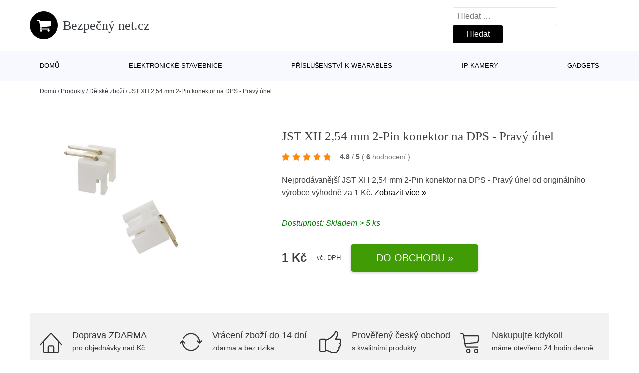

--- FILE ---
content_type: text/html; charset=UTF-8
request_url: https://www.bezpecnynet.cz/p/jst-xh-254-mm-2-pin-konektor-na-dps-pravy-uhel/
body_size: 12875
content:
<!DOCTYPE html>
<html lang="cs" prefix="og: https://ogp.me/ns#" >
<head>
<meta charset="UTF-8">
<meta name="viewport" content="width=device-width, initial-scale=1.0">
<!-- WP_HEAD() START -->
<!-- Optimalizace pro vyhledávače podle Rank Math - https://rankmath.com/ -->
<title>JST XH 2,54 mm 2-Pin konektor na DPS - Pravý úhel | Bezpečný net.cz</title>
<meta name="description" content="Prohlédněte si produkt JST XH 2,54 mm 2-Pin konektor na DPS - Pravý úhel od výrobce za cenu 0.7 Kč."/>
<meta name="robots" content="follow, index, max-snippet:-1, max-video-preview:-1, max-image-preview:large"/>
<link rel="canonical" href="https://www.bezpecnynet.cz/p/jst-xh-254-mm-2-pin-konektor-na-dps-pravy-uhel/" />
<meta property="og:locale" content="cs_CZ" />
<meta property="og:type" content="article" />
<meta property="og:title" content="JST XH 2,54 mm 2-Pin konektor na DPS - Pravý úhel | Bezpečný net.cz" />
<meta property="og:description" content="Prohlédněte si produkt JST XH 2,54 mm 2-Pin konektor na DPS - Pravý úhel od výrobce za cenu 0.7 Kč." />
<meta property="og:url" content="https://www.bezpecnynet.cz/p/jst-xh-254-mm-2-pin-konektor-na-dps-pravy-uhel/" />
<meta property="og:site_name" content="Bezpečný net.cz" />
<meta property="og:updated_time" content="2026-01-18T01:09:38+01:00" />
<meta name="twitter:card" content="summary_large_image" />
<meta name="twitter:title" content="JST XH 2,54 mm 2-Pin konektor na DPS - Pravý úhel | Bezpečný net.cz" />
<meta name="twitter:description" content="Prohlédněte si produkt JST XH 2,54 mm 2-Pin konektor na DPS - Pravý úhel od výrobce za cenu 0.7 Kč." />
<script type="application/ld+json" class="rank-math-schema">{"@context":"https://schema.org","@graph":[{"@type":"BreadcrumbList","@id":"https://www.bezpecnynet.cz/p/jst-xh-254-mm-2-pin-konektor-na-dps-pravy-uhel/#breadcrumb","itemListElement":[{"@type":"ListItem","position":"1","item":{"@id":"https://www.bezpecnynet.cz","name":"Dom\u016f"}},{"@type":"ListItem","position":"2","item":{"@id":"https://www.bezpecnynet.cz/p/","name":"Produkty"}},{"@type":"ListItem","position":"3","item":{"@id":"https://www.bezpecnynet.cz/c/detske-zbozi/","name":"D\u011btsk\u00e9 zbo\u017e\u00ed"}},{"@type":"ListItem","position":"4","item":{"@id":"https://www.bezpecnynet.cz/p/jst-xh-254-mm-2-pin-konektor-na-dps-pravy-uhel/","name":"JST XH 2,54 mm 2-Pin konektor na DPS - Prav\u00fd \u00fahel"}}]}]}</script>
<!-- /Rank Math WordPress SEO plugin -->
<link rel="alternate" title="oEmbed (JSON)" type="application/json+oembed" href="https://www.bezpecnynet.cz/wp-json/oembed/1.0/embed?url=https%3A%2F%2Fwww.bezpecnynet.cz%2Fp%2Fjst-xh-254-mm-2-pin-konektor-na-dps-pravy-uhel%2F" />
<link rel="alternate" title="oEmbed (XML)" type="text/xml+oembed" href="https://www.bezpecnynet.cz/wp-json/oembed/1.0/embed?url=https%3A%2F%2Fwww.bezpecnynet.cz%2Fp%2Fjst-xh-254-mm-2-pin-konektor-na-dps-pravy-uhel%2F&#038;format=xml" />
<style id='wp-img-auto-sizes-contain-inline-css' type='text/css'>
img:is([sizes=auto i],[sizes^="auto," i]){contain-intrinsic-size:3000px 1500px}
/*# sourceURL=wp-img-auto-sizes-contain-inline-css */
</style>
<style id='classic-theme-styles-inline-css' type='text/css'>
/*! This file is auto-generated */
.wp-block-button__link{color:#fff;background-color:#32373c;border-radius:9999px;box-shadow:none;text-decoration:none;padding:calc(.667em + 2px) calc(1.333em + 2px);font-size:1.125em}.wp-block-file__button{background:#32373c;color:#fff;text-decoration:none}
/*# sourceURL=/wp-includes/css/classic-themes.min.css */
</style>
<link rel='stylesheet' id='kk-star-ratings-css' href='//www.bezpecnynet.cz/wp-content/cache/wpfc-minified/fgh63nwc/2p8yi.css' type='text/css' media='all' />
<style id='kk-star-ratings-inline-css' type='text/css'>
.kk-star-ratings .kksr-stars .kksr-star {
margin-right: 5px;
}
[dir="rtl"] .kk-star-ratings .kksr-stars .kksr-star {
margin-left: 5px;
margin-right: 0;
}
/*# sourceURL=kk-star-ratings-inline-css */
</style>
<link rel='stylesheet' id='oxygen-css' href='//www.bezpecnynet.cz/wp-content/cache/wpfc-minified/djncgyzf/2p8yi.css' type='text/css' media='all' />
<script type="text/javascript" src="https://www.bezpecnynet.cz/wp-includes/js/jquery/jquery.min.js?ver=3.7.1" id="jquery-core-js"></script>
<script type="text/javascript" id="search-filter-plugin-build-js-extra">
/* <![CDATA[ */
var SF_LDATA = {"ajax_url":"https://www.bezpecnynet.cz/wp-admin/admin-ajax.php","home_url":"https://www.bezpecnynet.cz/","extensions":[]};
//# sourceURL=search-filter-plugin-build-js-extra
/* ]]> */
</script>
<script type="text/javascript" src="https://www.bezpecnynet.cz/wp-content/plugins/search-filter-pro/public/assets/js/search-filter-build.min.js?ver=2.5.21" id="search-filter-plugin-build-js"></script>
<link rel="https://api.w.org/" href="https://www.bezpecnynet.cz/wp-json/" /><link rel="alternate" title="JSON" type="application/json" href="https://www.bezpecnynet.cz/wp-json/wp/v2/products/184092" /><link rel="EditURI" type="application/rsd+xml" title="RSD" href="https://www.bezpecnynet.cz/xmlrpc.php?rsd" />
<meta name="generator" content="WordPress 6.9" />
<link rel='shortlink' href='https://www.bezpecnynet.cz/?p=184092' />
<script type="application/ld+json">{
"@context" : "https://schema.org",
"@type" : "Product",
"name" : "JST XH 2,54 mm 2-Pin konektor na DPS - Prav&yacute; &uacute;hel",
"image" : "",
"description" : "Specifikace:
Rozteč: 2,54 mm
Bal&iacute;ček obsahuje jeden JST XH 2,54 mm 2-Pin konektor na DPS - Prav&yacute; &uacute;hel.",
"ean": "",
"gtin8": "75031",
"sku": "75031",
"brand" : {
"@type" : "Brand",
"name" : ""
},
"review": {
"@type": "Review",
"reviewRating": {
"@type": "Rating",
"ratingValue": "4.8",
"bestRating": "5"
},
"author": {
"@type": "Person",
"name": ""
}
},
"offers" : {
"@type" : "Offer",
"price" : "0.7",
"priceCurrency": "CZK",
"url" : "https://www.bezpecnynet.cz/p/jst-xh-254-mm-2-pin-konektor-na-dps-pravy-uhel/",
"itemCondition": "https://schema.org/NewCondition",
"availability": "https://schema.org/InStock"
},
"aggregateRating": {
"@type": "AggregateRating",
"ratingValue": "4.8",
"bestRating": "5",
"ratingCount": "6"
}
}</script><!-- Global site tag (gtag.js) - Google Analytics -->
<script async src="https://www.googletagmanager.com/gtag/js?id="></script>
<script>
window.dataLayer = window.dataLayer || [];
function gtag(){dataLayer.push(arguments);}
gtag('js', new Date());
gtag('config', 'G-PNLFRPJQGG');
</script>
<link rel="icon" href="https://www.bezpecnynet.cz/wp-content/uploads/2021/10/favicon-150x150.png" sizes="32x32" />
<link rel="icon" href="https://www.bezpecnynet.cz/wp-content/uploads/2021/10/favicon.png" sizes="192x192" />
<link rel="apple-touch-icon" href="https://www.bezpecnynet.cz/wp-content/uploads/2021/10/favicon.png" />
<meta name="msapplication-TileImage" content="https://www.bezpecnynet.cz/wp-content/uploads/2021/10/favicon.png" />
<link rel='stylesheet' id='oxygen-cache-182422-css' href='//www.bezpecnynet.cz/wp-content/cache/wpfc-minified/fh1hb90r/2p8yi.css' type='text/css' media='all' />
<link rel='stylesheet' id='oxygen-cache-182421-css' href='//www.bezpecnynet.cz/wp-content/cache/wpfc-minified/m7w2hyxb/2p91u.css' type='text/css' media='all' />
<link rel='stylesheet' id='oxygen-universal-styles-css' href='//www.bezpecnynet.cz/wp-content/cache/wpfc-minified/lw4zuu7k/2p8yi.css' type='text/css' media='all' />
<!-- END OF WP_HEAD() -->
<style id='global-styles-inline-css' type='text/css'>
:root{--wp--preset--aspect-ratio--square: 1;--wp--preset--aspect-ratio--4-3: 4/3;--wp--preset--aspect-ratio--3-4: 3/4;--wp--preset--aspect-ratio--3-2: 3/2;--wp--preset--aspect-ratio--2-3: 2/3;--wp--preset--aspect-ratio--16-9: 16/9;--wp--preset--aspect-ratio--9-16: 9/16;--wp--preset--color--black: #000000;--wp--preset--color--cyan-bluish-gray: #abb8c3;--wp--preset--color--white: #ffffff;--wp--preset--color--pale-pink: #f78da7;--wp--preset--color--vivid-red: #cf2e2e;--wp--preset--color--luminous-vivid-orange: #ff6900;--wp--preset--color--luminous-vivid-amber: #fcb900;--wp--preset--color--light-green-cyan: #7bdcb5;--wp--preset--color--vivid-green-cyan: #00d084;--wp--preset--color--pale-cyan-blue: #8ed1fc;--wp--preset--color--vivid-cyan-blue: #0693e3;--wp--preset--color--vivid-purple: #9b51e0;--wp--preset--gradient--vivid-cyan-blue-to-vivid-purple: linear-gradient(135deg,rgb(6,147,227) 0%,rgb(155,81,224) 100%);--wp--preset--gradient--light-green-cyan-to-vivid-green-cyan: linear-gradient(135deg,rgb(122,220,180) 0%,rgb(0,208,130) 100%);--wp--preset--gradient--luminous-vivid-amber-to-luminous-vivid-orange: linear-gradient(135deg,rgb(252,185,0) 0%,rgb(255,105,0) 100%);--wp--preset--gradient--luminous-vivid-orange-to-vivid-red: linear-gradient(135deg,rgb(255,105,0) 0%,rgb(207,46,46) 100%);--wp--preset--gradient--very-light-gray-to-cyan-bluish-gray: linear-gradient(135deg,rgb(238,238,238) 0%,rgb(169,184,195) 100%);--wp--preset--gradient--cool-to-warm-spectrum: linear-gradient(135deg,rgb(74,234,220) 0%,rgb(151,120,209) 20%,rgb(207,42,186) 40%,rgb(238,44,130) 60%,rgb(251,105,98) 80%,rgb(254,248,76) 100%);--wp--preset--gradient--blush-light-purple: linear-gradient(135deg,rgb(255,206,236) 0%,rgb(152,150,240) 100%);--wp--preset--gradient--blush-bordeaux: linear-gradient(135deg,rgb(254,205,165) 0%,rgb(254,45,45) 50%,rgb(107,0,62) 100%);--wp--preset--gradient--luminous-dusk: linear-gradient(135deg,rgb(255,203,112) 0%,rgb(199,81,192) 50%,rgb(65,88,208) 100%);--wp--preset--gradient--pale-ocean: linear-gradient(135deg,rgb(255,245,203) 0%,rgb(182,227,212) 50%,rgb(51,167,181) 100%);--wp--preset--gradient--electric-grass: linear-gradient(135deg,rgb(202,248,128) 0%,rgb(113,206,126) 100%);--wp--preset--gradient--midnight: linear-gradient(135deg,rgb(2,3,129) 0%,rgb(40,116,252) 100%);--wp--preset--font-size--small: 13px;--wp--preset--font-size--medium: 20px;--wp--preset--font-size--large: 36px;--wp--preset--font-size--x-large: 42px;--wp--preset--spacing--20: 0.44rem;--wp--preset--spacing--30: 0.67rem;--wp--preset--spacing--40: 1rem;--wp--preset--spacing--50: 1.5rem;--wp--preset--spacing--60: 2.25rem;--wp--preset--spacing--70: 3.38rem;--wp--preset--spacing--80: 5.06rem;--wp--preset--shadow--natural: 6px 6px 9px rgba(0, 0, 0, 0.2);--wp--preset--shadow--deep: 12px 12px 50px rgba(0, 0, 0, 0.4);--wp--preset--shadow--sharp: 6px 6px 0px rgba(0, 0, 0, 0.2);--wp--preset--shadow--outlined: 6px 6px 0px -3px rgb(255, 255, 255), 6px 6px rgb(0, 0, 0);--wp--preset--shadow--crisp: 6px 6px 0px rgb(0, 0, 0);}:where(.is-layout-flex){gap: 0.5em;}:where(.is-layout-grid){gap: 0.5em;}body .is-layout-flex{display: flex;}.is-layout-flex{flex-wrap: wrap;align-items: center;}.is-layout-flex > :is(*, div){margin: 0;}body .is-layout-grid{display: grid;}.is-layout-grid > :is(*, div){margin: 0;}:where(.wp-block-columns.is-layout-flex){gap: 2em;}:where(.wp-block-columns.is-layout-grid){gap: 2em;}:where(.wp-block-post-template.is-layout-flex){gap: 1.25em;}:where(.wp-block-post-template.is-layout-grid){gap: 1.25em;}.has-black-color{color: var(--wp--preset--color--black) !important;}.has-cyan-bluish-gray-color{color: var(--wp--preset--color--cyan-bluish-gray) !important;}.has-white-color{color: var(--wp--preset--color--white) !important;}.has-pale-pink-color{color: var(--wp--preset--color--pale-pink) !important;}.has-vivid-red-color{color: var(--wp--preset--color--vivid-red) !important;}.has-luminous-vivid-orange-color{color: var(--wp--preset--color--luminous-vivid-orange) !important;}.has-luminous-vivid-amber-color{color: var(--wp--preset--color--luminous-vivid-amber) !important;}.has-light-green-cyan-color{color: var(--wp--preset--color--light-green-cyan) !important;}.has-vivid-green-cyan-color{color: var(--wp--preset--color--vivid-green-cyan) !important;}.has-pale-cyan-blue-color{color: var(--wp--preset--color--pale-cyan-blue) !important;}.has-vivid-cyan-blue-color{color: var(--wp--preset--color--vivid-cyan-blue) !important;}.has-vivid-purple-color{color: var(--wp--preset--color--vivid-purple) !important;}.has-black-background-color{background-color: var(--wp--preset--color--black) !important;}.has-cyan-bluish-gray-background-color{background-color: var(--wp--preset--color--cyan-bluish-gray) !important;}.has-white-background-color{background-color: var(--wp--preset--color--white) !important;}.has-pale-pink-background-color{background-color: var(--wp--preset--color--pale-pink) !important;}.has-vivid-red-background-color{background-color: var(--wp--preset--color--vivid-red) !important;}.has-luminous-vivid-orange-background-color{background-color: var(--wp--preset--color--luminous-vivid-orange) !important;}.has-luminous-vivid-amber-background-color{background-color: var(--wp--preset--color--luminous-vivid-amber) !important;}.has-light-green-cyan-background-color{background-color: var(--wp--preset--color--light-green-cyan) !important;}.has-vivid-green-cyan-background-color{background-color: var(--wp--preset--color--vivid-green-cyan) !important;}.has-pale-cyan-blue-background-color{background-color: var(--wp--preset--color--pale-cyan-blue) !important;}.has-vivid-cyan-blue-background-color{background-color: var(--wp--preset--color--vivid-cyan-blue) !important;}.has-vivid-purple-background-color{background-color: var(--wp--preset--color--vivid-purple) !important;}.has-black-border-color{border-color: var(--wp--preset--color--black) !important;}.has-cyan-bluish-gray-border-color{border-color: var(--wp--preset--color--cyan-bluish-gray) !important;}.has-white-border-color{border-color: var(--wp--preset--color--white) !important;}.has-pale-pink-border-color{border-color: var(--wp--preset--color--pale-pink) !important;}.has-vivid-red-border-color{border-color: var(--wp--preset--color--vivid-red) !important;}.has-luminous-vivid-orange-border-color{border-color: var(--wp--preset--color--luminous-vivid-orange) !important;}.has-luminous-vivid-amber-border-color{border-color: var(--wp--preset--color--luminous-vivid-amber) !important;}.has-light-green-cyan-border-color{border-color: var(--wp--preset--color--light-green-cyan) !important;}.has-vivid-green-cyan-border-color{border-color: var(--wp--preset--color--vivid-green-cyan) !important;}.has-pale-cyan-blue-border-color{border-color: var(--wp--preset--color--pale-cyan-blue) !important;}.has-vivid-cyan-blue-border-color{border-color: var(--wp--preset--color--vivid-cyan-blue) !important;}.has-vivid-purple-border-color{border-color: var(--wp--preset--color--vivid-purple) !important;}.has-vivid-cyan-blue-to-vivid-purple-gradient-background{background: var(--wp--preset--gradient--vivid-cyan-blue-to-vivid-purple) !important;}.has-light-green-cyan-to-vivid-green-cyan-gradient-background{background: var(--wp--preset--gradient--light-green-cyan-to-vivid-green-cyan) !important;}.has-luminous-vivid-amber-to-luminous-vivid-orange-gradient-background{background: var(--wp--preset--gradient--luminous-vivid-amber-to-luminous-vivid-orange) !important;}.has-luminous-vivid-orange-to-vivid-red-gradient-background{background: var(--wp--preset--gradient--luminous-vivid-orange-to-vivid-red) !important;}.has-very-light-gray-to-cyan-bluish-gray-gradient-background{background: var(--wp--preset--gradient--very-light-gray-to-cyan-bluish-gray) !important;}.has-cool-to-warm-spectrum-gradient-background{background: var(--wp--preset--gradient--cool-to-warm-spectrum) !important;}.has-blush-light-purple-gradient-background{background: var(--wp--preset--gradient--blush-light-purple) !important;}.has-blush-bordeaux-gradient-background{background: var(--wp--preset--gradient--blush-bordeaux) !important;}.has-luminous-dusk-gradient-background{background: var(--wp--preset--gradient--luminous-dusk) !important;}.has-pale-ocean-gradient-background{background: var(--wp--preset--gradient--pale-ocean) !important;}.has-electric-grass-gradient-background{background: var(--wp--preset--gradient--electric-grass) !important;}.has-midnight-gradient-background{background: var(--wp--preset--gradient--midnight) !important;}.has-small-font-size{font-size: var(--wp--preset--font-size--small) !important;}.has-medium-font-size{font-size: var(--wp--preset--font-size--medium) !important;}.has-large-font-size{font-size: var(--wp--preset--font-size--large) !important;}.has-x-large-font-size{font-size: var(--wp--preset--font-size--x-large) !important;}
/*# sourceURL=global-styles-inline-css */
</style>
</head>
<body class="wp-singular products-template-default single single-products postid-184092 wp-theme-oxygen-is-not-a-theme  wp-embed-responsive oxygen-body" >
<header id="_header-1-25" class="oxy-header-wrapper oxy-overlay-header oxy-header" ><div id="logo-header-row" class="oxy-header-row" ><div class="oxy-header-container"><div id="_header_left-3-25" class="oxy-header-left" ><a id="link-78-25" class="ct-link" href="/" target="_self"  ><div id="fancy_icon-86-25" class="ct-fancy-icon" ><svg id="svg-fancy_icon-86-25"><use xlink:href="#FontAwesomeicon-shopping-cart"></use></svg></div><span id="shortcode-79-25" class="ct-shortcode logo-top" >Bezpečný net.cz</span></a></div><div id="_header_center-4-25" class="oxy-header-center" ></div><div id="_header_right-5-25" class="oxy-header-right" >
<div id="_search_form-17-25" class="oxy-search-form" >
<form role="search" method="get" class="search-form" action="https://www.bezpecnynet.cz/">
<label>
<span class="screen-reader-text">Vyhledávání</span>
<input type="search" class="search-field" placeholder="Hledat &hellip;" value="" name="s" />
</label>
<input type="submit" class="search-submit" value="Hledat" />
</form>                </div>
<nav id="_nav_menu-53-25" class="oxy-nav-menu oxy-nav-menu-dropdowns oxy-nav-menu-dropdown-arrow" ><div class='oxy-menu-toggle'><div class='oxy-nav-menu-hamburger-wrap'><div class='oxy-nav-menu-hamburger'><div class='oxy-nav-menu-hamburger-line'></div><div class='oxy-nav-menu-hamburger-line'></div><div class='oxy-nav-menu-hamburger-line'></div></div></div></div><div class="menu-hlavni-menu-container"><ul id="menu-hlavni-menu" class="oxy-nav-menu-list"><li id="menu-item-185065" class="menu-item menu-item-type-custom menu-item-object-custom menu-item-185065"><a href="/">Domů</a></li>
<li id="menu-item-185068" class="menu-item menu-item-type-taxonomy menu-item-object-product_category current-products-ancestor current-menu-parent current-products-parent menu-item-185068"><a href="https://www.bezpecnynet.cz/c/elektronicke-stavebnice/">Elektronické stavebnice</a></li>
<li id="menu-item-185069" class="menu-item menu-item-type-taxonomy menu-item-object-product_category menu-item-185069"><a href="https://www.bezpecnynet.cz/c/prislusenstvi-k-wearables/">Příslušenství k wearables</a></li>
<li id="menu-item-185070" class="menu-item menu-item-type-taxonomy menu-item-object-product_category menu-item-185070"><a href="https://www.bezpecnynet.cz/c/ip-kamery/">IP kamery</a></li>
<li id="menu-item-185071" class="menu-item menu-item-type-taxonomy menu-item-object-product_category menu-item-185071"><a href="https://www.bezpecnynet.cz/c/gadgets/">Gadgets</a></li>
</ul></div></nav></div></div></div><div id="nav-header-row" class="oxy-header-row" ><div class="oxy-header-container"><div id="_header_left-12-25" class="oxy-header-left" ></div><div id="_header_center-13-25" class="oxy-header-center" ><nav id="_nav_menu-15-25" class="oxy-nav-menu oxy-nav-menu-dropdowns oxy-nav-menu-dropdown-arrow" ><div class='oxy-menu-toggle'><div class='oxy-nav-menu-hamburger-wrap'><div class='oxy-nav-menu-hamburger'><div class='oxy-nav-menu-hamburger-line'></div><div class='oxy-nav-menu-hamburger-line'></div><div class='oxy-nav-menu-hamburger-line'></div></div></div></div><div class="menu-hlavni-menu-container"><ul id="menu-hlavni-menu-1" class="oxy-nav-menu-list"><li class="menu-item menu-item-type-custom menu-item-object-custom menu-item-185065"><a href="/">Domů</a></li>
<li class="menu-item menu-item-type-taxonomy menu-item-object-product_category current-products-ancestor current-menu-parent current-products-parent menu-item-185068"><a href="https://www.bezpecnynet.cz/c/elektronicke-stavebnice/">Elektronické stavebnice</a></li>
<li class="menu-item menu-item-type-taxonomy menu-item-object-product_category menu-item-185069"><a href="https://www.bezpecnynet.cz/c/prislusenstvi-k-wearables/">Příslušenství k wearables</a></li>
<li class="menu-item menu-item-type-taxonomy menu-item-object-product_category menu-item-185070"><a href="https://www.bezpecnynet.cz/c/ip-kamery/">IP kamery</a></li>
<li class="menu-item menu-item-type-taxonomy menu-item-object-product_category menu-item-185071"><a href="https://www.bezpecnynet.cz/c/gadgets/">Gadgets</a></li>
</ul></div></nav></div><div id="_header_right-14-25" class="oxy-header-right" ></div></div></div></header>
<div id="section-62-25" class=" ct-section breadcrumb-container" ><div class="ct-section-inner-wrap"><div id="code_block-66-25" class="ct-code-block breadcrumb-code" ><nav aria-label="breadcrumbs" class="rank-math-breadcrumb"><p><a href="https://www.bezpecnynet.cz">Domů</a><span class="separator"> / </span><a href="https://www.bezpecnynet.cz/p/">Produkty</a><span class="separator"> / </span><a href="https://www.bezpecnynet.cz/c/detske-zbozi/">Dětské zboží</a><span class="separator"> / </span><span class="last">JST XH 2,54 mm 2-Pin konektor na DPS - Pravý úhel</span></p></nav></div></div></div><section id="section-2-145" class=" ct-section" ><div class="ct-section-inner-wrap"><div id="new_columns-4-145" class="ct-new-columns product-hero-column-container" ><div id="div_block-5-145" class="ct-div-block" ><a id="link-1642-145" class="ct-link" href="https://ehub.cz/system/scripts/click.php?a_aid=09c8fee6&#038;a_bid=beb6f6e3&#038;data1=vede&#038;desturl=https://dratek.cz/arduino/75031-jst-xh-2.54mm-2-pin-konektor-na-dps-pravy-uhel.html" target="_self" rel="nofollow noopener" ><div id="code_block-6359-182421" class="ct-code-block" ><picture><source type="image/webp" srcset=""alt="JST XH 2,54 mm 2-Pin konektor na DPS - Pravý úhel" /> <img src="https://dratek.cz/photos/produkty/f/75/75031.jpg?m=1628068829"alt="JST XH 2,54 mm 2-Pin konektor na DPS - Pravý úhel" /></div></a></div><div id="div_block-6-145" class="ct-div-block" ><h1 id="headline-12-145" class="ct-headline product-info-title"><span id="span-13-145" class="ct-span" >JST XH 2,54 mm 2-Pin konektor na DPS - Pravý úhel</span></h1><div id="div_block-1019-145" class="ct-div-block price-container" ><a id="link-2781-145" class="ct-link" href="https://ehub.cz/system/scripts/click.php?a_aid=09c8fee6&#038;a_bid=beb6f6e3&#038;data1=vede&#038;desturl=https://dratek.cz/arduino/75031-jst-xh-2.54mm-2-pin-konektor-na-dps-pravy-uhel.html" target="_self" rel="nofollow" ><div id="code_block-768-145" class="ct-code-block custom-star-rating" ><div style="display: none;"
class="kk-star-ratings   "
data-id="184092"
data-slug="">
<div class="kksr-stars">
<div class="kksr-stars-inactive">
<div class="kksr-star" data-star="1">
<div class="kksr-icon" style="width: 16px; height: 16px;"></div>
</div>
<div class="kksr-star" data-star="2">
<div class="kksr-icon" style="width: 16px; height: 16px;"></div>
</div>
<div class="kksr-star" data-star="3">
<div class="kksr-icon" style="width: 16px; height: 16px;"></div>
</div>
<div class="kksr-star" data-star="4">
<div class="kksr-icon" style="width: 16px; height: 16px;"></div>
</div>
<div class="kksr-star" data-star="5">
<div class="kksr-icon" style="width: 16px; height: 16px;"></div>
</div>
</div>
<div class="kksr-stars-active" style="width: 96.8px;">
<div class="kksr-star">
<div class="kksr-icon" style="width: 16px; height: 16px;"></div>
</div>
<div class="kksr-star">
<div class="kksr-icon" style="width: 16px; height: 16px;"></div>
</div>
<div class="kksr-star">
<div class="kksr-icon" style="width: 16px; height: 16px;"></div>
</div>
<div class="kksr-star">
<div class="kksr-icon" style="width: 16px; height: 16px;"></div>
</div>
<div class="kksr-star">
<div class="kksr-icon" style="width: 16px; height: 16px;"></div>
</div>
</div>
</div>
<div class="kksr-legend">
<strong class="kksr-score">4.8</strong>
<span class="kksr-muted">/</span>
<strong>5</strong>
<span class="kksr-muted">(</span>
<strong class="kksr-count">6</strong>
<span class="kksr-muted">
hodnocení        </span>
<span class="kksr-muted">)</span>
</div>
</div>
</div></a></div><div id="text_block-2513-145" class="ct-text-block" ><span id="span-2514-105073" class="ct-span" ><p>Nejprodávanější JST XH 2,54 mm 2-Pin konektor na DPS - Pravý úhel od originálního výrobce  výhodně za 1 Kč. <a href="https://ehub.cz/system/scripts/click.php?a_aid=09c8fee6&amp;a_bid=beb6f6e3&amp;data1=vede&amp;desturl=https://dratek.cz/arduino/75031-jst-xh-2.54mm-2-pin-konektor-na-dps-pravy-uhel.html" class="popis-produktu">Zobrazit více »</a>
</p>
</span></div><div id="div_block-3341-145" class="ct-div-block" ><div id="code_block-6358-182421" class="ct-code-block" >Dostupnost: Skladem > 5 ks</div></div><div id="div_block-6199-105073" class="ct-div-block price-container" ><div id="div_block-6355-105073" class="ct-div-block" ><div id="text_block-6200-105073" class="ct-text-block product-info-price" ><span id="span-6201-182421" class="ct-span" >1&nbsp;Kč</span></div><div id="code_block-6202-105073" class="ct-code-block" ><div class="dph">vč. DPH</div></div></div><a id="link-1774-145" class="ct-link new-button" href="https://ehub.cz/system/scripts/click.php?a_aid=09c8fee6&#038;a_bid=beb6f6e3&#038;data1=vede&#038;desturl=https://dratek.cz/arduino/75031-jst-xh-2.54mm-2-pin-konektor-na-dps-pravy-uhel.html" target="_self" rel="nofollow noopener" ><div id="div_block-1778-145" class="ct-div-block " ><div id="shortcode-1868-145" class="ct-shortcode" >Do obchodu »</div></div></a></div></div></div></div></section><section id="section-3658-145" class=" ct-section" ><div class="ct-section-inner-wrap"><div id="div_block-5479-145" class="ct-div-block" ><div id="nestable_shortcode-5190-145" class="ct-nestable-shortcode" ><div class="benefity"><div class="row">
<div class="col-lg-3">
<div id="fancy_icon-5493-145" class="ct-fancy-icon">
<svg id="svg-fancy_icon-5493-145">
<use xlink:href="#Lineariconsicon-home">
<svg id="Lineariconsicon-home" viewBox="0 0 20 20"><title>home</title><path class="path1" d="M19.871 12.165l-8.829-9.758c-0.274-0.303-0.644-0.47-1.042-0.47-0 0 0 0 0 0-0.397 0-0.767 0.167-1.042 0.47l-8.829 9.758c-0.185 0.205-0.169 0.521 0.035 0.706 0.096 0.087 0.216 0.129 0.335 0.129 0.136 0 0.272-0.055 0.371-0.165l2.129-2.353v8.018c0 0.827 0.673 1.5 1.5 1.5h11c0.827 0 1.5-0.673 1.5-1.5v-8.018l2.129 2.353c0.185 0.205 0.501 0.221 0.706 0.035s0.221-0.501 0.035-0.706zM12 19h-4v-4.5c0-0.276 0.224-0.5 0.5-0.5h3c0.276 0 0.5 0.224 0.5 0.5v4.5zM16 18.5c0 0.276-0.224 0.5-0.5 0.5h-2.5v-4.5c0-0.827-0.673-1.5-1.5-1.5h-3c-0.827 0-1.5 0.673-1.5 1.5v4.5h-2.5c-0.276 0-0.5-0.224-0.5-0.5v-9.123l5.7-6.3c0.082-0.091 0.189-0.141 0.3-0.141s0.218 0.050 0.3 0.141l5.7 6.3v9.123z"></path></svg></use></svg>
</div>
<div class="text-vyhod">
<span>Doprava ZDARMA</span>
<p>pro objednávky nad  Kč</p>
</div>
</div>
<div class="col-lg-3"><div id="fancy_icon-5493-145" class="ct-fancy-icon">
<svg id="svg-fancy_icon-5493-145">
<use xlink:href="#Lineariconsicon-sync">
<svg id="Lineariconsicon-sync" viewBox="0 0 20 20"><title>sync</title><path class="path1" d="M19.854 8.646c-0.195-0.195-0.512-0.195-0.707 0l-1.149 1.149c-0.051-2.060-0.878-3.99-2.341-5.452-1.511-1.511-3.52-2.343-5.657-2.343-2.974 0-5.686 1.635-7.077 4.266-0.129 0.244-0.036 0.547 0.208 0.676s0.547 0.036 0.676-0.208c1.217-2.303 3.59-3.734 6.193-3.734 3.789 0 6.885 3.027 6.997 6.789l-1.143-1.143c-0.195-0.195-0.512-0.195-0.707 0s-0.195 0.512 0 0.707l2 2c0.098 0.098 0.226 0.146 0.354 0.146s0.256-0.049 0.354-0.146l2-2c0.195-0.195 0.195-0.512 0-0.707z"></path><path class="path2" d="M16.869 13.058c-0.244-0.129-0.547-0.036-0.676 0.208-1.217 2.303-3.59 3.734-6.193 3.734-3.789 0-6.885-3.027-6.997-6.789l1.143 1.143c0.098 0.098 0.226 0.146 0.354 0.146s0.256-0.049 0.354-0.146c0.195-0.195 0.195-0.512 0-0.707l-2-2c-0.195-0.195-0.512-0.195-0.707 0l-2 2c-0.195 0.195-0.195 0.512 0 0.707s0.512 0.195 0.707 0l1.149-1.149c0.051 2.060 0.878 3.99 2.341 5.452 1.511 1.511 3.52 2.343 5.657 2.343 2.974 0 5.686-1.635 7.077-4.266 0.129-0.244 0.036-0.547-0.208-0.676z"></path></svg></use></svg>
</div>
<div class="text-vyhod">
<span>Vrácení zboží do 14 dní</span>
<p>zdarma a bez rizika</p>
</div>
</div>
<div class="col-lg-3"><div id="fancy_icon-5493-145" class="ct-fancy-icon">
<svg id="svg-fancy_icon-5493-145">
<use xlink:href="#Lineariconsicon-thumbs-up">
<svg id="Lineariconsicon-thumbs-up" viewBox="0 0 20 20"><title>thumbs-up</title><path class="path1" d="M18.916 11.208c0.443-0.511 0.695-1.355 0.695-2.159 0-0.531-0.115-0.996-0.333-1.345-0.284-0.454-0.738-0.704-1.278-0.704h-2.618c1.425-2.591 1.785-4.543 1.070-5.807-0.499-0.881-1.413-1.193-2.045-1.193-0.25 0-0.462 0.185-0.495 0.433-0.179 1.319-1.188 2.893-2.768 4.318-1.514 1.365-3.374 2.456-5.286 3.11-0.241-0.508-0.758-0.86-1.356-0.86h-3c-0.827 0-1.5 0.673-1.5 1.5v9c0 0.827 0.673 1.5 1.5 1.5h3c0.634 0 1.176-0.395 1.396-0.952 1.961 0.246 2.699 0.64 3.414 1.022 0.895 0.478 1.739 0.93 4.503 0.93 0.72 0 1.398-0.188 1.91-0.529 0.5-0.333 0.82-0.801 0.926-1.343 0.399-0.162 0.753-0.536 1.024-1.092 0.264-0.541 0.435-1.232 0.435-1.761 0-0.099-0.006-0.19-0.017-0.274 0.253-0.186 0.48-0.473 0.667-0.851 0.27-0.545 0.432-1.228 0.432-1.826 0-0.424-0.079-0.777-0.234-1.051-0.013-0.022-0.026-0.044-0.039-0.065zM4.5 18h-3c-0.276 0-0.5-0.224-0.5-0.5v-9c0-0.276 0.224-0.5 0.5-0.5h3c0.276 0 0.5 0.224 0.5 0.5v8.999c0 0 0 0.001 0 0.001-0 0.276-0.224 0.5-0.5 0.5zM18.339 10.274c-0.151 0.304-0.304 0.414-0.37 0.414-0.276 0-0.5 0.224-0.5 0.5s0.224 0.5 0.5 0.5c0.042 0 0.072 0 0.117 0.078 0.066 0.117 0.104 0.32 0.104 0.558 0 0.445-0.126 0.974-0.328 1.382-0.198 0.399-0.399 0.544-0.487 0.544-0.276 0-0.5 0.224-0.5 0.5 0 0.177 0.092 0.333 0.231 0.422 0.031 0.317-0.117 1.165-0.501 1.718-0.145 0.209-0.298 0.329-0.418 0.329-0.276 0-0.5 0.224-0.5 0.5 0 0.88-0.972 1.281-1.875 1.281-2.513 0-3.217-0.376-4.032-0.812-0.762-0.407-1.618-0.865-3.781-1.134v-8.187c2.101-0.689 4.152-1.877 5.812-3.373 1.593-1.436 2.639-2.988 2.994-4.426 0.272 0.087 0.579 0.271 0.776 0.618 0.334 0.59 0.584 2.096-1.493 5.557-0.093 0.154-0.095 0.347-0.006 0.504s0.255 0.254 0.435 0.254h3.483c0.199 0 0.327 0.070 0.43 0.234 0.117 0.187 0.181 0.477 0.181 0.815 0 0.424-0.102 0.882-0.272 1.225z"></path></svg></use></svg>
</div>
<div class="text-vyhod">
<span>Prověřený český obchod</span>
<p>s kvalitními produkty</p>
</div>
</div>
<div class="col-lg-3"><div id="fancy_icon-5493-145" class="ct-fancy-icon">
<svg id="svg-fancy_icon-5493-145">
<use xlink:href="#Lineariconsicon-cart">
<svg id="Lineariconsicon-cart" viewBox="0 0 20 20"><title>cart</title><path class="path1" d="M8 20c-1.103 0-2-0.897-2-2s0.897-2 2-2 2 0.897 2 2-0.897 2-2 2zM8 17c-0.551 0-1 0.449-1 1s0.449 1 1 1 1-0.449 1-1-0.449-1-1-1z"></path><path class="path2" d="M15 20c-1.103 0-2-0.897-2-2s0.897-2 2-2 2 0.897 2 2-0.897 2-2 2zM15 17c-0.551 0-1 0.449-1 1s0.449 1 1 1 1-0.449 1-1-0.449-1-1-1z"></path><path class="path3" d="M17.539 4.467c-0.251-0.297-0.63-0.467-1.039-0.467h-12.243l-0.099-0.596c-0.131-0.787-0.859-1.404-1.658-1.404h-1c-0.276 0-0.5 0.224-0.5 0.5s0.224 0.5 0.5 0.5h1c0.307 0 0.621 0.266 0.671 0.569l1.671 10.027c0.131 0.787 0.859 1.404 1.658 1.404h10c0.276 0 0.5-0.224 0.5-0.5s-0.224-0.5-0.5-0.5h-10c-0.307 0-0.621-0.266-0.671-0.569l-0.247-1.48 9.965-0.867c0.775-0.067 1.483-0.721 1.611-1.489l0.671-4.027c0.067-0.404-0.038-0.806-0.289-1.102zM16.842 5.404l-0.671 4.027c-0.053 0.316-0.391 0.629-0.711 0.657l-10.043 0.873-0.994-5.962h12.076c0.117 0 0.215 0.040 0.276 0.113s0.085 0.176 0.066 0.291z"></path></svg></use></svg>
</div>
<div class="text-vyhod">
<span>Nakupujte kdykoli</span>
<p>máme otevřeno 24 hodin denně</p>
</div>
</div>
</div>
</div></div></div></div></section><section id="section-5355-145" class=" ct-section" ><div class="ct-section-inner-wrap"><div id="new_columns-2235-145" class="ct-new-columns" ><div id="popis-produktu" class="ct-div-block" ><div id="_tabs-335-145" class="oxy-tabs-wrapper oxy-tabs" data-oxy-tabs-active-tab-class='tabs-4507-tab-active' data-oxy-tabs-contents-wrapper='_tabs_contents-342-145' ><div id="_tab-336-145" class="oxy-tab tabs-4507-tab tabs-4507-tab-active" ><h2 id="shortcode-1922-145" class="ct-shortcode" >Popis produktu</h2></div></div><div id="_tabs_contents-342-145" class="oxy-tabs-contents-wrapper oxy-tabs-contents" ><div id="_tab_content-343-145" class="oxy-tab-content tabs-contents-4507-tab  oxy-tabs-contents-content-hidden" ><div id="text_block-42-145" class="ct-text-block product-description-text" ><span id="span-43-145" class="ct-span oxy-stock-content-styles" ><div class="comments-space">
<p>Specifikace:<br />
Rozteč: 2,54 mm<br />
Balíček obsahuje jeden JST XH 2,54 mm 2-Pin konektor na DPS - Pravý úhel.Nákup přes nás znamená jistotu dobré ceny. Zařaďte se mezi spokojené klienty.</p>
<h2>Popis produktu JST XH 2,54 mm 2-Pin konektor na DPS - Pravý úhel</h2>
<ul>
<li><strong>Výrobce:</strong> Výrobce</li>
<li><strong>Cena:</strong> 1 Kč</li>
</ul>
</div>
</span></div><div id="shortcode-5036-145" class="ct-shortcode" ><script src='https://ajax.googleapis.com/ajax/libs/jquery/3.5.1/jquery.min.js'></script>
<script>
jQuery(document).ready(function($){  
var showChar = 200;
var ellipsestext = "...";
var moretext = "Zobrazit více";
var lesstext = "Zobrazit méně";
$(".comments-space").each(function () {
var content = $(this).html();
var text_content = $(this).contents().first('[nodeType=3]').text();
if (text_content.length > showChar) {
var show_content = content.substr(0, showChar);
var hide_content = content.substr(showChar, content.length - showChar);
var html = show_content + '<em class="moreelipses">' + ellipsestext + '<p>&nbsp;</p></em><em class="remaining-content"><em>' + hide_content + '<p>&nbsp;</p>' + '</em>&nbsp;&nbsp;<a href="#" class="morelink">' + moretext + '</a></em>';
$(this).html(html);
}
});
$(".morelink").click(function () {
if ($(this).hasClass("less")) {
$(this).removeClass("less");
$(this).html(moretext);
} else {
$(this).addClass("less");
$(this).html(lesstext);
}
$(this).parent().prev().toggle();
$(this).prev().toggle();
return false;
});
});  
</script></div></div></div><script type="text/javascript">var firstTab = document.querySelector('#_tabs_contents-342-145 > .oxy-tabs-contents-content-hidden:first-child'); if(firstTab && firstTab.classList){firstTab.classList.remove("oxy-tabs-contents-content-hidden")};</script></div></div></div></section><div id="code_block-7487-182421" class="ct-code-block" ><section id="section-2226-145" class=" ct-section"><div class="ct-section-inner-wrap"><h2 id="shortcode-4113-145" class="ct-shortcode product-section-title">Podobné produkty</h2><div id="_dynamic_list-4052-145" class="oxy-dynamic-list"><div id="div_block-4053-145-1" class="ct-div-block product-grid-block-1" data-id="div_block-4053-145"><a id="link-6451-182421-17" class="ct-link grid-image-wrapper" href="https://ehub.cz/system/scripts/click.php?a_aid=09c8fee6&#038;a_bid=beb6f6e3&#038;data1=vede&#038;desturl=https://dratek.cz/arduino/179408-spinany-zdroj-na-din-listu-mean-well-hdr-15-5.html"><img src="https://dratek.cz/photos/produkty/f/179/179408.jpg?m=1736417263" alt="Spínaný zdroj na DIN lištu MEAN WELL HDR-15-5" /></a><h3><span id="span-6453-182421-1" class="ct-span" data-id="span-6453-182421"><a href="https://www.bezpecnynet.cz/p/spinany-zdroj-na-din-listu-mean-well-hdr-15-5/">Spínaný zdroj na DIN lištu MEAN WELL HDR-15-5</a></span></h3><span class="cenovka">349 Kč</span></div><div id="div_block-4053-145-1" class="ct-div-block product-grid-block-1" data-id="div_block-4053-145"><a id="link-6451-182421-17" class="ct-link grid-image-wrapper" href="https://ehub.cz/system/scripts/click.php?a_aid=09c8fee6&#038;a_bid=beb6f6e3&#038;data1=vede&#038;desturl=https://dratek.cz/arduino/179435-lipol-baterie-1165110-10000mah-3-7v.html"><img src="https://dratek.cz/photos/produkty/f/179/179435.jpg?m=1737446207" alt="LiPol baterie 1165110 10000mAh/3,7V" /></a><h3><span id="span-6453-182421-1" class="ct-span" data-id="span-6453-182421"><a href="https://www.bezpecnynet.cz/p/lipol-baterie-1165110-10000mah-37v/">LiPol baterie 1165110 10000mAh/3,7V</a></span></h3><span class="cenovka">439 Kč</span></div><div id="div_block-4053-145-1" class="ct-div-block product-grid-block-1" data-id="div_block-4053-145"><a id="link-6451-182421-17" class="ct-link grid-image-wrapper" href="https://ehub.cz/system/scripts/click.php?a_aid=09c8fee6&#038;a_bid=beb6f6e3&#038;data1=vede&#038;desturl=https://dratek.cz/arduino/179466-wifi-chytry-rele-stykac-na-din-listu-tuya-16a.html"><img src="https://dratek.cz/photos/produkty/f/179/179466.jpg?m=1738070914" alt="Wifi chytrý relé stykač na DIN lištu TUYA - 16A" /></a><h3><span id="span-6453-182421-1" class="ct-span" data-id="span-6453-182421"><a href="https://www.bezpecnynet.cz/p/wifi-chytry-rele-stykac-na-din-listu-tuya-16a/">Wifi chytrý relé stykač na DIN lištu TUYA - 16A</a></span></h3><span class="cenovka">489 Kč</span></div><div id="div_block-4053-145-1" class="ct-div-block product-grid-block-1" data-id="div_block-4053-145"><a id="link-6451-182421-17" class="ct-link grid-image-wrapper" href="https://ehub.cz/system/scripts/click.php?a_aid=09c8fee6&#038;a_bid=beb6f6e3&#038;data1=vede&#038;desturl=https://dratek.cz/arduino/179561-kabelova-rychlospojka-dratek-vodotesna-jt-5-8mm-ip68-2pin.html"><img src="https://dratek.cz/photos/produkty/f/179/179561.jpg?m=1739357843" alt="Kabelová rychlospojka DRÁTEK vodotěsná JT 5-8mm IP68 2pin" /></a><h3><span id="span-6453-182421-1" class="ct-span" data-id="span-6453-182421"><a href="https://www.bezpecnynet.cz/p/kabelova-rychlospojka-dratek-vodotesna-jt-5-8mm-ip68-2pin/">Kabelová rychlospojka DRÁTEK vodotěsná JT 5-8mm IP68 2pin</a></span></h3><span class="cenovka">88 Kč</span></div><div id="div_block-4053-145-1" class="ct-div-block product-grid-block-1" data-id="div_block-4053-145"><a id="link-6451-182421-17" class="ct-link grid-image-wrapper" href="https://ehub.cz/system/scripts/click.php?a_aid=09c8fee6&#038;a_bid=beb6f6e3&#038;data1=vede&#038;desturl=https://dratek.cz/arduino/179562-kabelova-rychlospojka-dratek-vodotesna-jt-5-8mm-ip68-3pin.html"><img src="https://dratek.cz/photos/produkty/f/179/179562.jpg?m=1739358068" alt="Kabelová rychlospojka DRÁTEK vodotěsná JT 5-8mm IP68 3pin" /></a><h3><span id="span-6453-182421-1" class="ct-span" data-id="span-6453-182421"><a href="https://www.bezpecnynet.cz/p/kabelova-rychlospojka-dratek-vodotesna-jt-5-8mm-ip68-3pin/">Kabelová rychlospojka DRÁTEK vodotěsná JT 5-8mm IP68 3pin</a></span></h3><span class="cenovka">92 Kč</span></div><div id="div_block-4053-145-1" class="ct-div-block product-grid-block-1" data-id="div_block-4053-145"><a id="link-6451-182421-17" class="ct-link grid-image-wrapper" href="https://ehub.cz/system/scripts/click.php?a_aid=09c8fee6&#038;a_bid=beb6f6e3&#038;data1=vede&#038;desturl=https://dratek.cz/arduino/179563-kabelova-rychlospojka-dratek-vodotesna-jt-9-12mm-ip68-2pin.html"><img src="https://dratek.cz/photos/produkty/f/179/179563.jpg?m=1739359187" alt="Kabelová rychlospojka DRÁTEK vodotěsná JT 9-12mm IP68 2pin" /></a><h3><span id="span-6453-182421-1" class="ct-span" data-id="span-6453-182421"><a href="https://www.bezpecnynet.cz/p/kabelova-rychlospojka-dratek-vodotesna-jt-9-12mm-ip68-2pin/">Kabelová rychlospojka DRÁTEK vodotěsná JT 9-12mm IP68 2pin</a></span></h3><span class="cenovka">88 Kč</span></div><div id="div_block-4053-145-1" class="ct-div-block product-grid-block-1" data-id="div_block-4053-145"><a id="link-6451-182421-17" class="ct-link grid-image-wrapper" href="https://ehub.cz/system/scripts/click.php?a_aid=09c8fee6&#038;a_bid=beb6f6e3&#038;data1=vede&#038;desturl=https://dratek.cz/arduino/179564-kabelova-rychlospojka-dratek-vodotesna-jt-9-12mm-ip68-3pin.html"><img src="https://dratek.cz/photos/produkty/f/179/179564.jpg?m=1739360632" alt="Kabelová rychlospojka DRÁTEK vodotěsná JT 9-12mm IP68 3pin" /></a><h3><span id="span-6453-182421-1" class="ct-span" data-id="span-6453-182421"><a href="https://www.bezpecnynet.cz/p/kabelova-rychlospojka-dratek-vodotesna-jt-9-12mm-ip68-3pin/">Kabelová rychlospojka DRÁTEK vodotěsná JT 9-12mm IP68 3pin</a></span></h3><span class="cenovka">92 Kč</span></div><div id="div_block-4053-145-1" class="ct-div-block product-grid-block-1" data-id="div_block-4053-145"><a id="link-6451-182421-17" class="ct-link grid-image-wrapper" href="https://ehub.cz/system/scripts/click.php?a_aid=09c8fee6&#038;a_bid=beb6f6e3&#038;data1=vede&#038;desturl=https://dratek.cz/arduino/179465-spinany-zdroj-mean-well-lrs-150f-24.html"><img src="https://dratek.cz/photos/produkty_feed/f/179/179465.jpg?m=1738056922" alt="Spínaný zdroj MEAN WELL LRS-150F-24" /></a><h3><span id="span-6453-182421-1" class="ct-span" data-id="span-6453-182421"><a href="https://www.bezpecnynet.cz/p/spinany-zdroj-mean-well-lrs-150f-24/">Spínaný zdroj MEAN WELL LRS-150F-24</a></span></h3><span class="cenovka">579 Kč</span></div><div id="div_block-4053-145-1" class="ct-div-block product-grid-block-1" data-id="div_block-4053-145"><a id="link-6451-182421-17" class="ct-link grid-image-wrapper" href="https://ehub.cz/system/scripts/click.php?a_aid=09c8fee6&#038;a_bid=beb6f6e3&#038;data1=vede&#038;desturl=https://dratek.cz/arduino/179619-vrut-2-5x5-pulkulata-krizova-hlava-pozinkovany.html"><img src="https://dratek.cz/photos/produkty/f/179/179619.jpg?m=1739797356" alt="Vrut, 2,5x5 půlkulatá křížová hlava, pozinkovaný" /></a><h3><span id="span-6453-182421-1" class="ct-span" data-id="span-6453-182421"><a href="https://www.bezpecnynet.cz/p/vrut-25x5-pulkulata-krizova-hlava-pozinkovany/">Vrut, 2,5x5 půlkulatá křížová hlava, pozinkovaný</a></span></h3><span class="cenovka">2 Kč</span></div><div id="div_block-4053-145-1" class="ct-div-block product-grid-block-1" data-id="div_block-4053-145"><a id="link-6451-182421-17" class="ct-link grid-image-wrapper" href="https://ehub.cz/system/scripts/click.php?a_aid=09c8fee6&#038;a_bid=beb6f6e3&#038;data1=vede&#038;desturl=https://dratek.cz/arduino/179690-kabelova-rychlospojka-dratek-vodotesna-it-5-8mm-ip68-2pin.html"><img src="https://dratek.cz/photos/produkty/f/179/179690.jpg?m=1739953421" alt="Kabelová rychlospojka DRÁTEK vodotěsná IT 5-8mm IP68 2pin" /></a><h3><span id="span-6453-182421-1" class="ct-span" data-id="span-6453-182421"><a href="https://www.bezpecnynet.cz/p/kabelova-rychlospojka-dratek-vodotesna-it-5-8mm-ip68-2pin/">Kabelová rychlospojka DRÁTEK vodotěsná IT 5-8mm IP68 2pin</a></span></h3><span class="cenovka">93 Kč</span></div><div id="div_block-4053-145-1" class="ct-div-block product-grid-block-1" data-id="div_block-4053-145"><a id="link-6451-182421-17" class="ct-link grid-image-wrapper" href="https://ehub.cz/system/scripts/click.php?a_aid=09c8fee6&#038;a_bid=beb6f6e3&#038;data1=vede&#038;desturl=https://dratek.cz/arduino/179695-kabelova-rychlospojka-dratek-vodotesna-it-5-8mm-ip68-3pin.html"><img src="https://dratek.cz/photos/produkty/f/179/179695.jpg?m=1739956531" alt="Kabelová rychlospojka DRÁTEK vodotěsná IT 5-8mm IP68 3pin" /></a><h3><span id="span-6453-182421-1" class="ct-span" data-id="span-6453-182421"><a href="https://www.bezpecnynet.cz/p/kabelova-rychlospojka-dratek-vodotesna-it-5-8mm-ip68-3pin/">Kabelová rychlospojka DRÁTEK vodotěsná IT 5-8mm IP68 3pin</a></span></h3><span class="cenovka">106 Kč</span></div><div id="div_block-4053-145-1" class="ct-div-block product-grid-block-1" data-id="div_block-4053-145"><a id="link-6451-182421-17" class="ct-link grid-image-wrapper" href="https://ehub.cz/system/scripts/click.php?a_aid=09c8fee6&#038;a_bid=beb6f6e3&#038;data1=vede&#038;desturl=https://dratek.cz/arduino/175601-cerpadlo-dp-521-membranove-12vdc-3-5l.html"><img src="https://dratek.cz/photos/produkty/f/175/175601.jpg?m=1700747858" alt="Čerpadlo DP-521 membránové 12VDC 3,5L" /></a><h3><span id="span-6453-182421-1" class="ct-span" data-id="span-6453-182421"><a href="https://www.bezpecnynet.cz/p/cerpadlo-dp-521-membranove-12vdc-35l/">Čerpadlo DP-521 membránové 12VDC 3,5L</a></span></h3><span class="cenovka">169 Kč</span></div><div id="div_block-4053-145-1" class="ct-div-block product-grid-block-1" data-id="div_block-4053-145"><a id="link-6451-182421-17" class="ct-link grid-image-wrapper" href="https://ehub.cz/system/scripts/click.php?a_aid=09c8fee6&#038;a_bid=beb6f6e3&#038;data1=vede&#038;desturl=https://dratek.cz/arduino/175652-rotacni-cerpadlo-ch8028-12v.html"><img src="https://dratek.cz/photos/produkty/f/175/175652.jpg?m=1701340984" alt="Odstředivé čerpadlo CH8028 12V 350GPH" /></a><h3><span id="span-6453-182421-1" class="ct-span" data-id="span-6453-182421"><a href="https://www.bezpecnynet.cz/p/odstredive-cerpadlo-ch8028-12v-350gph/">Odstředivé čerpadlo CH8028 12V 350GPH</a></span></h3><span class="cenovka">359 Kč</span></div><div id="div_block-4053-145-1" class="ct-div-block product-grid-block-1" data-id="div_block-4053-145"><a id="link-6451-182421-17" class="ct-link grid-image-wrapper" href="https://ehub.cz/system/scripts/click.php?a_aid=09c8fee6&#038;a_bid=beb6f6e3&#038;data1=vede&#038;desturl=https://dratek.cz/arduino/175654-odstredive-cerpadlo-ch8028-12v-500gph.html"><img src="https://dratek.cz/photos/produkty/f/175/175654.jpg?m=1701345743" alt="Odstředivé čerpadlo CH8028 12V 500GPH" /></a><h3><span id="span-6453-182421-1" class="ct-span" data-id="span-6453-182421"><a href="https://www.bezpecnynet.cz/p/odstredive-cerpadlo-ch8028-12v-500gph/">Odstředivé čerpadlo CH8028 12V 500GPH</a></span></h3><span class="cenovka">369 Kč</span></div><div id="div_block-4053-145-1" class="ct-div-block product-grid-block-1" data-id="div_block-4053-145"><a id="link-6451-182421-17" class="ct-link grid-image-wrapper" href="https://ehub.cz/system/scripts/click.php?a_aid=09c8fee6&#038;a_bid=beb6f6e3&#038;data1=vede&#038;desturl=https://dratek.cz/arduino/175655-odstredive-cerpadlo-ch8028-12v-750gph.html"><img src="https://dratek.cz/photos/produkty/f/175/175655.jpg?m=1701346323" alt="Odstředivé čerpadlo CH8028 12V 750GPH" /></a><h3><span id="span-6453-182421-1" class="ct-span" data-id="span-6453-182421"><a href="https://www.bezpecnynet.cz/p/odstredive-cerpadlo-ch8028-12v-750gph/">Odstředivé čerpadlo CH8028 12V 750GPH</a></span></h3><span class="cenovka">379 Kč</span></div><div id="div_block-4053-145-1" class="ct-div-block product-grid-block-1" data-id="div_block-4053-145"><a id="link-6451-182421-17" class="ct-link grid-image-wrapper" href="https://ehub.cz/system/scripts/click.php?a_aid=09c8fee6&#038;a_bid=beb6f6e3&#038;data1=vede&#038;desturl=https://dratek.cz/arduino/175656-odstredive-cerpadlo-ch8028-12v-1100gph.html"><img src="https://dratek.cz/photos/produkty/f/175/175656.jpg?m=1701346802" alt="Odstředivé čerpadlo CH8028 12V 1100GPH" /></a><h3><span id="span-6453-182421-1" class="ct-span" data-id="span-6453-182421"><a href="https://www.bezpecnynet.cz/p/odstredive-cerpadlo-ch8028-12v-1100gph/">Odstředivé čerpadlo CH8028 12V 1100GPH</a></span></h3><span class="cenovka">429 Kč</span></div></div></section></div><section id="section-3667-145" class=" ct-section" ><div class="ct-section-inner-wrap"><h3 id="headline-2231-145" class="ct-headline"><span id="span-2233-145" class="ct-span" >JST XH 2,54 mm 2-Pin konektor na DPS - Pravý úhel</span></h3><div id="shortcode-1919-145" class="ct-shortcode product-info-meta" >Najdete v kategorii: <a href="https://www.bezpecnynet.cz/c/detske-zbozi/" rel="tag">Dětské zboží</a>, <a href="https://www.bezpecnynet.cz/c/elektronicke-stavebnice/" rel="tag">Elektronické stavebnice</a>, <a href="https://www.bezpecnynet.cz/c/hracky/" rel="tag">Hračky</a>, <a href="https://www.bezpecnynet.cz/c/stavebnice/" rel="tag">Stavebnice</a></div></div></section><section id="section-57-145" class=" ct-section" ><div class="ct-section-inner-wrap"><div id="div_block-4872-145" class="ct-div-block" ><h2 id="shortcode-4871-145" class="ct-shortcode product-section-title" >Další produkty od výrobce</h2><h2 id="headline-4881-145" class="ct-headline"><span id="span-4882-145" class="ct-span" ></span></h2></div><div id="code_block-7774-182421" class="ct-code-block" ><section id="section-2226-145" class=" ct-section"><div class="ct-section-inner-wrap"><div id="_dynamic_list-4052-145" class="oxy-dynamic-list"></div><div id="code_block-700-145" class="ct-code-block" ></div><div id="text_block-21-145" class="ct-text-block product-info-excerpt" ><span id="span-22-105073" class="ct-span" ><p><strong>JST XH 2,54 mm 2-Pin konektor na DPS - Pravý úhel</strong> od známého výrobce<strong> </strong> - toto zboží si můžete nechat doručit v perfektní akci za <strong>1 Kč</strong>. Vybírejtee zboží v akci z pohodlí vašeho domova. DOPRAVA ZDARMA nyní i bez speciálního kupónu, pro objednávky nad  Kč. Nakoupit a ještě ušetřit, co si víc přát.</p>
</span></div><div id="code_block-625-145" class="ct-code-block" ></div><div id="shortcode-1924-145" class="ct-shortcode" >Prohlédněte si všechny produkty od přední značky <u></u>.</div></div></section><section id="section-3950-145" class=" ct-section" ><div class="ct-section-inner-wrap"><div id="text_block-5501-145" class="ct-text-block" ></div><div id="code_block-5503-145" class="ct-code-block" ><h2 class="ct-shortcode product-section-title">Možnosti dopravy a platby</h2></div></div></section><section id="section-4683-145" class=" ct-section" ><div class="ct-section-inner-wrap"><div id="new_columns-4689-145" class="ct-new-columns" ><div id="div_block-4696-145" class="ct-div-block" ><div id="text_block-4704-145" class="ct-text-block" ><span id="span-4705-145" class="ct-span" ><div class="dopravne">
<b>Doprava</b></p>
<ul>
<li>Osobní odběr: </li>
<li>Balíkovna: +69 Kč</li>
<li>Zásilkovna: +79 Kč</li>
<li>DPD: +99 Kč</li>
<li>Osobní odběr: Zdarma</li>
</ul>
</div>
</span></div></div><div id="div_block-4697-145" class="ct-div-block" ><div id="text_block-4701-145" class="ct-text-block" ><span id="span-4522-145" class="ct-span" ><div class="dopravne">
<b>Platba</b></p>
<ul>
<li>Dobírka: +39 Kč</li>
<li>Platba kartou: Zdarma</li>
<li>Bankovní převod: Zdarma</li>
</ul>
</div>
</span></div></div></div></div></section><footer id="section-7-25" class=" ct-section" ><div class="ct-section-inner-wrap"><div id="footer-column-container" class="ct-div-block" ><div id="div_block-28-25" class="ct-div-block footer-columns-20" ><a id="link_text-102-105072" class="ct-link-text" href="/vsichni-vyrobci/" target="_self"  >Všechny značky</a><a id="link_text-109-182422" class="ct-link-text" href="/novinky/" target="_self"  >Novinky</a><a id="link_text-110-182422" class="ct-link-text" href="/slevy/" target="_self"  >Slevy</a></div><div id="div_block-30-25" class="ct-div-block footer-columns-20" ><a id="link_text-97-105072" class="ct-link-text" href="/magazin/" target="_self"  >Magazín</a><a id="link_text-103-105072" class="ct-link-text" href="/mapa-webu/" target="_self"  >Mapa webu</a><a id="link_text-106-105072" class="ct-link-text" href="/privacy-policy/" target="_self"  >Osobní údaje</a></div><div id="div_block-29-25" class="ct-div-block footer-columns-20" ><a id="link_text-95-105072" class="ct-link-text" href="/o-nas/" target="_self"  >O nás</a><a id="link_text-96-105072" class="ct-link-text" href="/kontakt/" target="_self"  >Kontakt</a></div></div><div id="div_block-84-25" class="ct-div-block" ><div id="shortcode-90-25" class="ct-shortcode" >© Copyright 2020 - 2026 / </div><div id="shortcode-85-25" class="ct-shortcode" >Bezpečný net.cz</div></div></div></footer>	<!-- WP_FOOTER -->
<script type="speculationrules">
{"prefetch":[{"source":"document","where":{"and":[{"href_matches":"/*"},{"not":{"href_matches":["/wp-*.php","/wp-admin/*","/wp-content/uploads/*","/wp-content/*","/wp-content/plugins/*","/wp-content/themes/intentionally-blank/*","/wp-content/themes/oxygen-is-not-a-theme/*","/*\\?(.+)"]}},{"not":{"selector_matches":"a[rel~=\"nofollow\"]"}},{"not":{"selector_matches":".no-prefetch, .no-prefetch a"}}]},"eagerness":"conservative"}]}
</script>
<style>.ct-FontAwesomeicon-shopping-cart{width:0.92857142857143em}</style>
<?xml version="1.0"?><svg xmlns="http://www.w3.org/2000/svg" xmlns:xlink="http://www.w3.org/1999/xlink" aria-hidden="true" style="position: absolute; width: 0; height: 0; overflow: hidden;" version="1.1"><defs><symbol id="FontAwesomeicon-shopping-cart" viewBox="0 0 26 28"><title>shopping-cart</title><path d="M10 24c0 1.094-0.906 2-2 2s-2-0.906-2-2 0.906-2 2-2 2 0.906 2 2zM24 24c0 1.094-0.906 2-2 2s-2-0.906-2-2 0.906-2 2-2 2 0.906 2 2zM26 7v8c0 0.5-0.391 0.938-0.891 1l-16.312 1.906c0.078 0.359 0.203 0.719 0.203 1.094 0 0.359-0.219 0.688-0.375 1h14.375c0.547 0 1 0.453 1 1s-0.453 1-1 1h-16c-0.547 0-1-0.453-1-1 0-0.484 0.703-1.656 0.953-2.141l-2.766-12.859h-3.187c-0.547 0-1-0.453-1-1s0.453-1 1-1h4c1.047 0 1.078 1.25 1.234 2h18.766c0.547 0 1 0.453 1 1z"/></symbol></defs></svg>
<script type="text/javascript">
jQuery(document).ready(function() {
jQuery('body').on('click', '.oxy-menu-toggle', function() {
jQuery(this).parent('.oxy-nav-menu').toggleClass('oxy-nav-menu-open');
jQuery('body').toggleClass('oxy-nav-menu-prevent-overflow');
jQuery('html').toggleClass('oxy-nav-menu-prevent-overflow');
});
var selector = '.oxy-nav-menu-open .menu-item a[href*="#"]';
jQuery('body').on('click', selector, function(){
jQuery('.oxy-nav-menu-open').removeClass('oxy-nav-menu-open');
jQuery('body').removeClass('oxy-nav-menu-prevent-overflow');
jQuery('html').removeClass('oxy-nav-menu-prevent-overflow');
jQuery(this).click();
});
});
</script>
<script type="text/javascript">
function oxygenVSBInitTabs(element) {
if (element!==undefined) {
jQuery(element).find('.oxy-tabs-wrapper').addBack('.oxy-tabs-wrapper').each(function(index) {
jQuery(this).children('.oxy-tabs-wrapper > div').eq(0).trigger('click');
});
}
else {
jQuery('.oxy-tabs-wrapper').each(function(index) {
jQuery(this).children('.oxy-tabs-wrapper > div').eq(0).trigger('click');
});
}
}
jQuery(document).ready(function() {
let event = new Event('oxygenVSBInitTabsJs');
document.dispatchEvent(event);
});
document.addEventListener("oxygenVSBInitTabsJs",function(){
oxygenVSBInitTabs();
},false);
// handle clicks on tabs  
jQuery("body").on('click', '.oxy-tabs-wrapper > div', function(e) {
/* a tab or an element that is a child of a tab has been clicked. prevent any default behavior */
//e.preventDefault();
/* which tab has been clicked? (e.target might be a child of the tab.) */
clicked_tab = jQuery(e.target).closest('.oxy-tabs-wrapper > div');
index = clicked_tab.index();  
/* which tabs-wrapper is this tab inside? */
tabs_wrapper = jQuery(e.target).closest('.oxy-tabs-wrapper');
/* what class dp we use to signify an active tob? */
class_for_active_tab = tabs_wrapper.attr('data-oxy-tabs-active-tab-class');
/* make all the other tabs in this tabs-wrapper inactive */
jQuery(tabs_wrapper).children('.oxy-tabs-wrapper > div').removeClass(class_for_active_tab);
/* make the clicked tab the active tab */    
jQuery(tabs_wrapper).children('.oxy-tabs-wrapper > div').eq(index).addClass(class_for_active_tab);
/* which tabs-contents-wrapper is used by these tabs? */
tabs_contents_wrapper_id = tabs_wrapper.attr('data-oxy-tabs-contents-wrapper');
/* try to grab the correct content wrapper, in case of duplicated ID's */
$content_wrapper = jQuery(tabs_wrapper).next();
if( $content_wrapper.attr("id") != tabs_contents_wrapper_id ) $content_wrapper = jQuery( '#' + tabs_contents_wrapper_id );
$content_tabs = $content_wrapper.children( "div" );
/* hide all of the content */
$content_tabs.addClass('oxy-tabs-contents-content-hidden');
/* unhide the content corresponding to the active tab*/
$content_tabs.eq(index).removeClass('oxy-tabs-contents-content-hidden');
});                                 
</script>
<script type="text/javascript" id="kk-star-ratings-js-extra">
/* <![CDATA[ */
var kk_star_ratings = {"action":"kk-star-ratings","endpoint":"https://www.bezpecnynet.cz/wp-admin/admin-ajax.php","nonce":"8bc79388ca"};
//# sourceURL=kk-star-ratings-js-extra
/* ]]> */
</script>
<script type="text/javascript" src="https://www.bezpecnynet.cz/wp-content/plugins/kk-star-ratings/public/js/kk-star-ratings.js?ver=99.9.9" id="kk-star-ratings-js"></script>
<script type="text/javascript" src="https://www.bezpecnynet.cz/wp-includes/js/jquery/ui/core.min.js?ver=1.13.3" id="jquery-ui-core-js"></script>
<script type="text/javascript" src="https://www.bezpecnynet.cz/wp-includes/js/jquery/ui/datepicker.min.js?ver=1.13.3" id="jquery-ui-datepicker-js"></script>
<script type="text/javascript" id="jquery-ui-datepicker-js-after">
/* <![CDATA[ */
jQuery(function(jQuery){jQuery.datepicker.setDefaults({"closeText":"Zav\u0159\u00edt","currentText":"Dnes","monthNames":["Leden","\u00danor","B\u0159ezen","Duben","Kv\u011bten","\u010cerven","\u010cervenec","Srpen","Z\u00e1\u0159\u00ed","\u0158\u00edjen","Listopad","Prosinec"],"monthNamesShort":["Led","\u00dano","B\u0159e","Dub","Kv\u011b","\u010cvn","\u010cvc","Srp","Z\u00e1\u0159","\u0158\u00edj","Lis","Pro"],"nextText":"Dal\u0161\u00ed","prevText":"P\u0159edchoz\u00ed","dayNames":["Ned\u011ble","Pond\u011bl\u00ed","\u00dater\u00fd","St\u0159eda","\u010ctvrtek","P\u00e1tek","Sobota"],"dayNamesShort":["Ne","Po","\u00dat","St","\u010ct","P\u00e1","So"],"dayNamesMin":["Ne","Po","\u00dat","St","\u010ct","P\u00e1","So"],"dateFormat":"d. mm. yy","firstDay":1,"isRTL":false});});
//# sourceURL=jquery-ui-datepicker-js-after
/* ]]> */
</script>
<script type="text/javascript" id="ct-footer-js"></script><!-- /WP_FOOTER --> 
</body>
</html><!-- WP Fastest Cache file was created in 0.301 seconds, on 18. 1. 2026 @ 8:39 -->

--- FILE ---
content_type: text/css
request_url: https://www.bezpecnynet.cz/wp-content/cache/wpfc-minified/m7w2hyxb/2p91u.css
body_size: 840
content:
#section-2-145 > .ct-section-inner-wrap{padding-top:0;padding-bottom:0}#section-3658-145 > .ct-section-inner-wrap{padding-top:6px;padding-bottom:0}#section-3658-145{border-top-width:1px;border-top-style:none;border-right-style:none;border-bottom-style:none;border-left-style:none;border-right-width:0px;border-bottom-width:0px;border-left-width:0px}#section-5355-145 > .ct-section-inner-wrap{padding-top:0;padding-right:50px;padding-bottom:13px;padding-left:50px;align-items:center}#section-5355-145{background-image:linear-gradient(#ffffff,#ffffff);text-align:center;width:100%;background-color:#ffffff;border-top-width:0px;border-top-style:none;border-bottom-style:none}#section-3667-145 > .ct-section-inner-wrap{padding-top:25px;padding-bottom:30px;align-items:center}#section-3667-145{border-top-style:none;text-align:center;border-top-width:1;border-top-color:#d3d3d3;border-radius:0px;border-right-width:1;border-bottom-width:1;border-left-width:1;border-bottom-style:none;border-right-color:#d3d3d3;border-bottom-color:#d3d3d3;border-left-color:#d3d3d3;border-right-style:none;border-left-style:none}#section-57-145 > .ct-section-inner-wrap{padding-top:25px;padding-bottom:25px;display:flex;flex-direction:column;align-items:center}#section-57-145{display:block}#section-57-145{border-top-style:solid;text-align:center;border-top-width:20px;border-top-color:#f8f9ff}#section-3950-145 > .ct-section-inner-wrap{padding-top:25px;padding-bottom:0;display:flex;flex-direction:row;justify-content:center}#section-3950-145{display:block}#section-3950-145{border-top-style:solid;text-align:center;border-top-width:0px}#section-4683-145 > .ct-section-inner-wrap{padding-top:0;display:flex;flex-direction:row}#section-4683-145{display:block}#div_block-5-145{width:34%;justify-content:center;align-items:center;text-align:center}#div_block-6-145{width:66.00%;justify-content:center;align-items:flex-start;text-align:left;padding-left:100px;border-left-style:solid;border-left-color:#ffffff;border-left-width:10px}#div_block-3341-145{margin-bottom:20px;flex-direction:row;display:flex;align-items:center;max-height:30px}#div_block-6355-105073{flex-direction:row;display:flex;align-items:center;padding-top:20px;padding-bottom:20px}#div_block-1778-145{flex-grow:1;align-items:center;text-align:center;margin-right:0px;width:5%}#div_block-5479-145{width:100.00%;padding-top:0px;padding-bottom:0px;margin-bottom:10px;padding-left:0px;padding-right:0px}#popis-produktu{width:100.00%;padding-top:0px;padding-bottom:0px;margin-bottom:10px;padding-left:0px;padding-right:0px;margin-top:0px}#div_block-4872-145{flex-direction:row;display:flex;border-bottom-style:none}#div_block-4696-145{width:50%}#div_block-4697-145{width:50%}@media (max-width:767px){#div_block-6-145{padding-left:0px;padding-right:0px}}@media (max-width:479px){#div_block-6-145{padding-left:0px;padding-right:0px;flex-direction:column;display:flex;align-items:center;text-align:center;border-top-style:none;border-right-style:none;border-bottom-style:none;border-left-style:none}}@media (max-width:479px){#div_block-6355-105073{margin-top:0px;padding-top:0px}}@media (max-width:479px){#div_block-1778-145{width:100%}}@media (max-width:991px){#new_columns-4-145> .ct-div-block{width:100% !important}}@media (max-width:991px){#new_columns-2235-145> .ct-div-block{width:100% !important}}@media (max-width:991px){#new_columns-4689-145> .ct-div-block{width:100% !important}}#headline-2231-145{color:#000000}#text_block-2513-145{font-size:16px;margin-bottom:0px;margin-top:0px;padding-bottom:20px}#text_block-6200-105073{font-style:normal;font-size:24px;font-family:Arial,Helvetica,sans-serif;float:left}#link-2781-145{margin-left:0px;margin-top:0px;padding-bottom:0px}#link-1774-145{display:flex;height:55px;margin-right:0px;padding-bottom:0px;width:40%;margin-top:0px;background-color:#419b04;margin-left:0px;flex-direction:row;flex-wrap:wrap;box-shadow:0px 2px 5px rgba(52,58,63,0.25)}#link-1774-145:hover{background-color:#1e4c04}@media (max-width:479px){#link-1774-145{width:100%}}#code_block-768-145{margin-bottom:0px;margin-top:5px}#code_block-6358-182421{color:#008000;font-style:italic}#code_block-6202-105073{padding-right:0px;margin-right:20px}#shortcode-1868-145{color:#ffffff;text-transform:uppercase;font-size:20px}#shortcode-1922-145{font-size:1.4rem}#shortcode-1924-145{text-align:left;float:left}@media (max-width:479px){#shortcode-1922-145{font-size:16rem}}